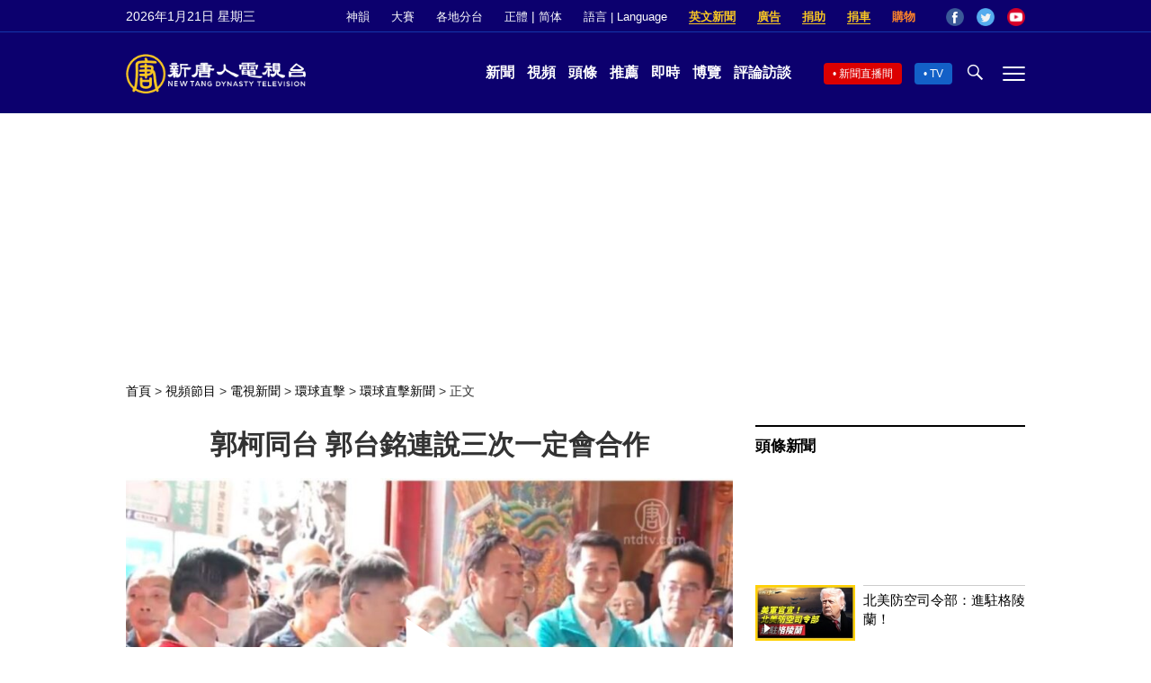

--- FILE ---
content_type: text/html; charset=utf-8
request_url: https://www.google.com/recaptcha/api2/aframe
body_size: 265
content:
<!DOCTYPE HTML><html><head><meta http-equiv="content-type" content="text/html; charset=UTF-8"></head><body><script nonce="HyywXS9qItCIYAnPNflR2g">/** Anti-fraud and anti-abuse applications only. See google.com/recaptcha */ try{var clients={'sodar':'https://pagead2.googlesyndication.com/pagead/sodar?'};window.addEventListener("message",function(a){try{if(a.source===window.parent){var b=JSON.parse(a.data);var c=clients[b['id']];if(c){var d=document.createElement('img');d.src=c+b['params']+'&rc='+(localStorage.getItem("rc::a")?sessionStorage.getItem("rc::b"):"");window.document.body.appendChild(d);sessionStorage.setItem("rc::e",parseInt(sessionStorage.getItem("rc::e")||0)+1);localStorage.setItem("rc::h",'1768968918034');}}}catch(b){}});window.parent.postMessage("_grecaptcha_ready", "*");}catch(b){}</script></body></html>

--- FILE ---
content_type: application/javascript; charset=utf-8
request_url: https://fundingchoicesmessages.google.com/f/AGSKWxWSXjgHdHD7wp2WxQBdEfvdhYesJP1Kwnlu-QQ8mJWiw5RYbS2PxfSZYD5IYaV7ivcV0k6xmlH87d49OXaVoeUwxaSc8ckVce2ggWlFqPOStojfrG7ibSuIaxiSblhhEwm818jbhpN0WcduzKqEPUczeSBvqAXKmyljRIWh5JwWLMdYrQR-T5QgY_8W/_/googleAdScripts./mac-ad?/adlogix./adbot300._468x060-
body_size: -1290
content:
window['5053c0bc-5981-47fa-ae98-ce2b699b7961'] = true;